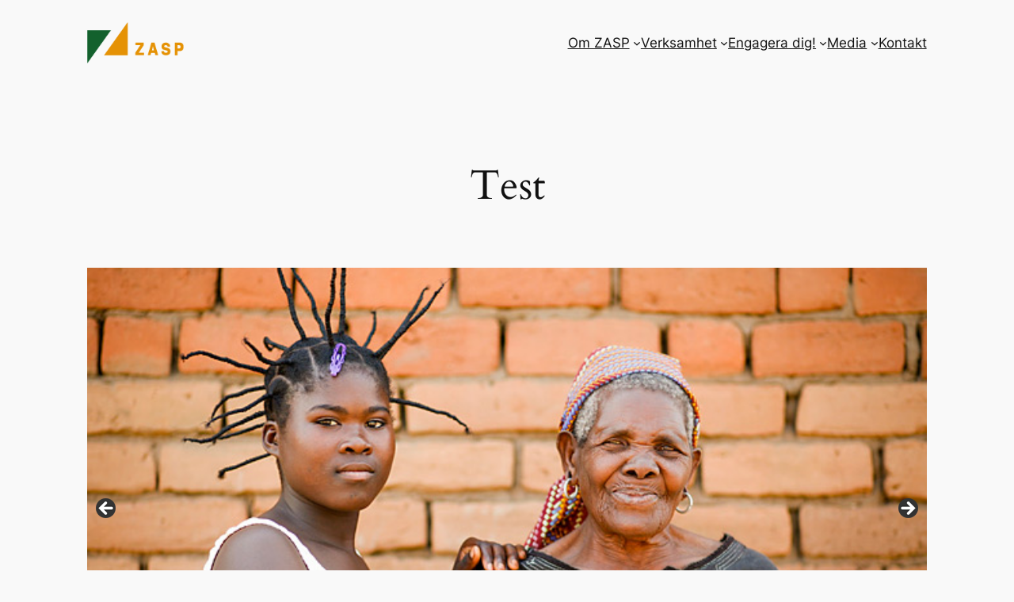

--- FILE ---
content_type: text/css
request_url: http://zasp.se/wp-content/themes/zasp-2024/style.css?ver=6.9
body_size: 436
content:
/**
 * Theme Name:     ZASP 2024
 * Author:         Pär Englund
 * Template:       twentytwentyfour
 * Text Domain:	   zasp-2024
 * Description:    Twenty Twenty-Four is designed to be flexible, versatile and applicable to any website. Its collection of templates and patterns tailor to different needs, such as presenting a business, blogging and writing or showcasing work. A multitude of possibilities open up with just a few adjustments to color and typography. Twenty Twenty-Four comes with style variations and full page designs to help speed up the site building process, is fully compatible with the site editor, and takes advantage of new design tools introduced in WordPress 6.4.
 */
